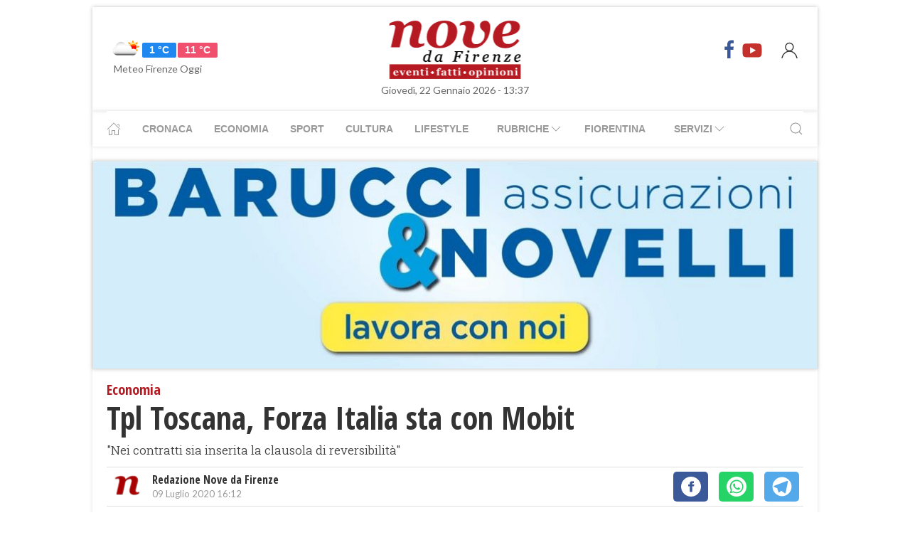

--- FILE ---
content_type: text/html; charset=UTF-8
request_url: https://www.nove.firenze.it/tpl-toscana-forza-italia-sta-con-mobit.htm
body_size: 10949
content:
<!DOCTYPE html> 
<html lang="it">
  <head>
    <title>Tpl Toscana, Forza Italia sta con Mobit &bull; Nove da Firenze</title>
    <meta charset="utf-8">
        <meta name="description" content="&quot;Nei contratti sia inserita la clausola di reversibilità&quot; "/>
                <link rel="canonical" href="https://www.nove.firenze.it/tpl-toscana-forza-italia-sta-con-mobit.htm"/>
            <link href="https://www.nove.firenze.it/amp/tpl-toscana-forza-italia-sta-con-mobit.htm" rel="amphtml">
        <meta property="og:title" content="Tpl Toscana, Forza Italia sta con Mobit" />
    <meta property="og:type" content="article" />
    <meta property="og:url" content="https://www.nove.firenze.it/tpl-toscana-forza-italia-sta-con-mobit.htm" />
    <meta property="og:site_name" content="www.nove.firenze.it" />
        <meta property="og:image" content="https://www.nove.firenze.it/slir/w1200-h630/images/4/9/49-autobus-bus-extraurbani-tpl.jpg"/>
        <meta property="og:description" content="&quot;Nei contratti sia inserita la clausola di reversibilità&quot; "/>
    <meta property="fb:app_id" content="180663111958731"/>
    <meta name="twitter:card" content="summary"/>
    <meta name="twitter:site" content="@novedafirenze"/>
    <meta name="twitter:domain" content="www.nove.firenze.it"/>
    <meta name="twitter:widgets:csp" content="on">
    <meta name="twitter:title" content="Tpl Toscana, Forza Italia sta con Mobit"/>
    <meta name="twitter:description" content="&quot;Nei contratti sia inserita la clausola di reversibilità&quot; "/>
            <meta name="twitter:image:src" content="https://www.nove.firenze.it/slir/w600-h315/images/4/9/49-autobus-bus-extraurbani-tpl.jpg"/>
    
    <meta name="viewport" content="width=device-width, initial-scale=1">

    <link href="https://cdn.nove.firenze.it/images/nove-apple-touch-icon-144x144-precomposed.png" rel="apple-touch-icon-precomposed" sizes="144x144" type="image/png" />
    <link href="https://cdn.nove.firenze.it/images/nove-apple-touch-icon-120x120-precomposed.png" rel="apple-touch-icon-precomposed" sizes="120x120" type="image/png" />
    <link href="https://cdn.nove.firenze.it/images/nove-apple-touch-icon-72x72-precomposed.png" rel="apple-touch-icon-precomposed" sizes="72x72" type="image/png" />
    <link href="https://cdn.nove.firenze.it/images/nove-apple-touch-icon-144x144-precomposed.png" rel="apple-touch-icon-precomposed" type="image/png" />
    <link href="https://cdn.nove.firenze.it/nove/assets/img/favicon.ico" rel="shortcut icon" type="image/vnd.microsoft.icon" />
    
   <link type="text/css" rel="stylesheet" href="https://cdn.nove.firenze.it/cache/nove-stylesheet202105041632.css" />

    
        

<style>
#single-article .article-sub-section .uk-title {
    margin-bottom: 10px!important;
}
#base-section{
    margin-top: 45px!important;
}
.uk-article li{
    font-family: 'Roboto Slab', serif;
    font-size: 17px;
    line-height: 26px;
}
#secondary-menu a{ 
    color: #999!important; 
}

#video-section .main-video .youtube-icon {
    position: static!important;
    left: unset!important;
    top: unset!important;
}
#video-section{
    padding: 7px 20px 0px 20px;
}
.uk-badge.article-category{
    white-space: nowrap;
}

</style>


    <!-- Google Tag Manager -->
    <script>(function(w,d,s,l,i){w[l]=w[l]||[];w[l].push({'gtm.start':
    new Date().getTime(),event:'gtm.js'});var f=d.getElementsByTagName(s)[0],
    j=d.createElement(s),dl=l!='dataLayer'?'&l='+l:'';j.async=true;j.src=
    'https://sstm.nove.firenze.it/jkuekl.js?id='+i+dl;f.parentNode.insertBefore(j,f);
    })(window,document,'script','dataLayer','GTM-WGBKLHL');</script>
    <!-- End Google Tag Manager -->



</head> 
  <body class="uk-background-top-center uk-background-fixed" style="background-attachment: fixed !important; background-size: auto;">


    
  <div id="main-container" class="uk-container uk-padding-remove uk-container-center" data-template="articolo" data-pubstartdate="1594303920">
      <div id="header" class="uk-padding-small">
  <nav id="primary-menu" class="uk-navbar-container" uk-navbar>
    <div class="uk-navbar-left">
      <ul class="uk-navbar-nav">
        <li>
          <a id="weather-button" class="" href="/meteo/previsioni-meteo-firenze.htm">
            <img data-src="//openweathermap.org/img/w/02d.png" alt="" width="50"
              height="50" uk-img>
            <span class="uk-label uk-label-primary temp-min">1 °C</span>
            <span class="uk-label uk-label-danger temp-max">11 °C</span>
            <span id="meteo-title" class="">Meteo Firenze Oggi</span>
          </a>

        </li>
      </ul>
    </div>
    <div class="uk-navbar-center">
      <div>
        <a class="uk-navbar-item uk-logo" href="/">
          <img id="logo-header" class="toscanamedia"
            data-src="https://cdn.nove.firenze.it/loghi/logo-nove-da-firenze-desktop.gif" width="520" height="74"
            alt="nove da firenze" uk-img>
        </a>
      </div>
    </div>
    <div class="uk-navbar-right menu-icons">

      <div class="uk-navbar-item">
        <a class="menu-icon" href="http://www.facebook.com/novefirenze" title="Facebook" target="_blank"><span
            class="uk-icon facebook" uk-icon="icon: facebook; ratio: 1.5"></span></a>
                <a class="menu-icon" href="http://www.youtube.com/channel/UCTAeN1qWcno89lIcjJx6gYQ" title="Youtube"
          target="_blank"><span class="uk-icon youtube" uk-icon="icon: youtube; ratio: 1.5"></span></a>
      </div>
      <a id="login-button" href="#" class="uk-navbar-toggle">
        <span class="uk-icon" uk-icon="icon: user; ratio: 1.25"></span>
      </a>



    </div>
  </nav>
  <div>
    <span id="date-update-hour" class="uk-text-center date">Giovedì, 22 Gennaio 2026 - 13:37</span>
  </div>
</div>
<div id="sub-header" class="uk-padding-small uk-padding-remove-vertical">
  <div class="uk-container">
    <nav id="secondary-menu" class="uk-navbar-container" uk-navbar>
      <div class="nav-overlay uk-navbar-left">
        <ul class="uk-navbar-nav">
          <li><a class="home" href="/"><span uk-icon="icon: home"></span></a></li>
          <li><a href="/cronaca.htm">Cronaca</a></li>
          <li><a href="/economia.htm">Economia</a></li>
          <li><a href="/sport.htm">Sport</a></li>
          <li><a href="/cultura.htm">Cultura</a></li>
          <li><a href="/lifestyle.htm">Lifestyle</a></li>
          <li><a href="#"><span class="uk-margin-small-left">Rubriche</span> <span
                uk-icon="icon: chevron-down"></span></a>
            <div class="dropdown" uk-dropdown="pos: bottom-left; offset: 5">
              <ul class="uk-nav uk-navbar-dropdown-nav">
                <li class="uk-nav-header"><a href="/fiorentina.htm">Fiorentina</a></li>
                <li class="uk-nav-header"><a href="/calcio-storico.htm">Calcio Storico</a></li>
                <!--li class="uk-nav-header"><a href="/siena-calcio.htm">Siena Calcio</a></li-->
                                <li class="uk-nav-header"><a href="/l-amministratore-risponde.htm">L'Amministratore Risponde</a></li>
                <li class="uk-nav-header"><a href="/lavvocato-risponde.htm">L'Avvocato Risponde</a></li>
                <li class="uk-nav-header"><a href="/rubrica-di-psicologia.htm">La Psicologa Risponde</a></li>
                <li class="uk-nav-header"><a href="/la-veterinaria-risponde.htm">La Veterinaria Risponde</a></li>
                <li class="uk-nav-header"><a href="/il-commercialista-risponde.htm">Il Commercialista Risponde</a></li>
                <li class="uk-nav-header"><a href="/esperto-difesa-civica.htm">Difesa Civica</a></li>
                <li class="uk-nav-header"><a href="/antiquarium.htm">Guida Antiquaria</a></li>
                <li class="uk-nav-header"><a href="/dossier.htm">Dossier e Speciali</a></li>
              </ul>
            </div>
          </li>
          <li><a href="/fiorentina.htm">Fiorentina</a></li>
          <li><a href="#"><span class="uk-margin-small-left">Servizi</span> <span
                uk-icon="icon: chevron-down"></span></a>
            <div class="dropdown" uk-dropdown="pos: bottom-left; offset: 5">
              <ul class="uk-nav uk-navbar-dropdown-nav">
                <li class="uk-nav-header"><a href="/annunci/offerte-di-lavoro-firenze.htm">Offerte Lavoro Firenze</a>
                </li>
                <li class="uk-nav-header"><a href="/salute-benessere-e-lifestyle.htm">Salute, Benessere e Lifestyle</a>
                </li>
                                <li class="uk-nav-header"><a href="/visitare-firenze/guida-di-firenze.htm">Visitare Firenze</a></li>
                <li class="uk-nav-header"><a href="/mappe/mappa-di-firenze.htm">Mappa di Firenze</a></li>
                <li class="uk-nav-header"><a href="/meteo/previsioni-meteo-firenze.htm">Meteo Firenze</a></li>
                <li class="uk-nav-header"><a href="/meteo/previsioni-meteo-toscana.htm">Meteo Toscana</a></li>
                <li class="uk-nav-header"><a href="/cap/firenze.htm">CAP Firenze</a></li>
                <li class="uk-nav-header"><a href="/domande-e-risposte.htm">Domande e risposte</a></li>
              </ul>
            </div>
          </li>
        </ul>
      </div>
      <div class="nav-overlay uk-navbar-right">
        <a class="" uk-search-icon uk-toggle="target: .nav-overlay; animation: uk-animation-fade" href="#"></a>
      </div>
      <div class="nav-overlay uk-navbar-left uk-flex-1" hidden>
        <div id="search-form-div" class="uk-navbar-item uk-width-expand">
          <form id="search_form" action="/search/" method="get" class="uk-search uk-search-navbar uk-width-1-1">
            <input id="search" name="q" class="uk-search-input" type="search" placeholder="Cerca..." autofocus>
          </form>
        </div>
        <a class="" uk-close uk-toggle="target: .nav-overlay; animation: uk-animation-fade" href="#"></a>
      </div>
    </nav>
  </div>
</div>
<div id="top-ad" class="uk-section uk-padding-remove banner-desktop">
  <a href="https://www.nove.firenze.it/cerchi-lavoro-diventa-un-welfare-advisor-axa.htm">
    <picture>
      <source media="(min-width: 768px)" srcset="https://www.nove.firenze.it/slir/w1020/images/barucci-banner-desktop.jpg">
      <img src="https://www.nove.firenze.it/slir/w1020/images/barucci-banner-mobile.jpg" alt="Description of image">
    </picture>
  </a>
    
</div>
<div id="udm-video-content" style="width: 640px; display: block; margin: auto; background-color: black;"></div>    <div id="main-section" role="main" class="uk-section uk-padding-small uk-padding-remove-vertical">
      <article id="single-article" class="uk-article">
      <div class="uk-container">
          <header id="article-header">
            <span class="article-category">Economia</span> 
            <h1 class="uk-article-title">Tpl Toscana, Forza Italia sta con Mobit</h1>
                        <p class="uk-text-lead">"Nei contratti sia inserita la clausola di reversibilità" </p>
            <div id="author-meta" class="uk-container">
    <div uk-grid>
        <div class="uk-width-auto">
                        <figure id="author-figure">
                <img class="rounded" 
                    data-src="https://cdn.nove.firenze.it/loghi/logo-nove-quadrato-n.png" 
                    width="50" height="50" 
                    alt="Redazione Nove da Firenze" uk-img>
            </figure>
                    </div>
        <div class="uk-width-expand">
                        <h5 id="author-name">Redazione Nove da Firenze</h5>
                        <span class="uk-text-meta date tiny-text">09 Luglio 2020 16:12</span>
        </div>
        <div class="uk-width-2-5@m uk-text-right">
                        <div id="sharing-buttons" class="uk-container">
        <!-- Sharingbutton Facebook -->
    <a class="resp-sharing-button__link" href="https://facebook.com/sharer/sharer.php?u=https://www.nove.firenze.it/tpl-toscana-forza-italia-sta-con-mobit.htm" target="_blank" rel="noopener" aria-label="Facebook">
    <div class="resp-sharing-button resp-sharing-button--facebook resp-sharing-button--small"><div aria-hidden="true" class="resp-sharing-button__icon resp-sharing-button__icon--solidcircle">
        <svg xmlns="http://www.w3.org/2000/svg" viewBox="0 0 24 24"><path d="M12 0C5.38 0 0 5.38 0 12s5.38 12 12 12 12-5.38 12-12S18.62 0 12 0zm3.6 11.5h-2.1v7h-3v-7h-2v-2h2V8.34c0-1.1.35-2.82 2.65-2.82h2.35v2.3h-1.4c-.25 0-.6.13-.6.66V9.5h2.34l-.24 2z"/></svg></div></div>
    </a>

    
    <!-- Sharingbutton WhatsApp -->
    <a class="resp-sharing-button__link" href="whatsapp://send?text=https://www.nove.firenze.it/tpl-toscana-forza-italia-sta-con-mobit.htm" target="_blank" rel="noopener" aria-label="WhatsApp">
    <div class="resp-sharing-button resp-sharing-button--whatsapp resp-sharing-button--small"><div aria-hidden="true" class="resp-sharing-button__icon resp-sharing-button__icon--solidcircle">
        <svg xmlns="http://www.w3.org/2000/svg" height="24" width="24" viewBox="0 0 24 24"><path d="m12 0c-6.6 0-12 5.4-12 12s5.4 12 12 12 12-5.4 12-12-5.4-12-12-12zm0 3.8c2.2 0 4.2 0.9 5.7 2.4 1.6 1.5 2.4 3.6 2.5 5.7 0 4.5-3.6 8.1-8.1 8.1-1.4 0-2.7-0.4-3.9-1l-4.4 1.1 1.2-4.2c-0.8-1.2-1.1-2.6-1.1-4 0-4.5 3.6-8.1 8.1-8.1zm0.1 1.5c-3.7 0-6.7 3-6.7 6.7 0 1.3 0.3 2.5 1 3.6l0.1 0.3-0.7 2.4 2.5-0.7 0.3 0.099c1 0.7 2.2 1 3.4 1 3.7 0 6.8-3 6.9-6.6 0-1.8-0.7-3.5-2-4.8s-3-2-4.8-2zm-3 2.9h0.4c0.2 0 0.4-0.099 0.5 0.3s0.5 1.5 0.6 1.7 0.1 0.2 0 0.3-0.1 0.2-0.2 0.3l-0.3 0.3c-0.1 0.1-0.2 0.2-0.1 0.4 0.2 0.2 0.6 0.9 1.2 1.4 0.7 0.7 1.4 0.9 1.6 1 0.2 0 0.3 0.001 0.4-0.099s0.5-0.6 0.6-0.8c0.2-0.2 0.3-0.2 0.5-0.1l1.4 0.7c0.2 0.1 0.3 0.2 0.5 0.3 0 0.1 0.1 0.5-0.099 1s-1 0.9-1.4 1c-0.3 0-0.8 0.001-1.3-0.099-0.3-0.1-0.7-0.2-1.2-0.4-2.1-0.9-3.4-3-3.5-3.1s-0.8-1.1-0.8-2.1c0-1 0.5-1.5 0.7-1.7s0.4-0.3 0.5-0.3z"/></svg></div></div>
    </a>

    <!-- Sharingbutton Telegram -->
    <a class="resp-sharing-button__link" href="https://telegram.me/share/url?text=Vedi&amp;url=https://www.nove.firenze.it/tpl-toscana-forza-italia-sta-con-mobit.htm" target="_blank" rel="noopener" aria-label="Telegram">
    <div class="resp-sharing-button resp-sharing-button--telegram resp-sharing-button--small"><div aria-hidden="true" class="resp-sharing-button__icon resp-sharing-button__icon--solidcircle">
        <svg xmlns="http://www.w3.org/2000/svg" viewBox="0 0 24 24"><path d="M12 23.5c6.35 0 11.5-5.15 11.5-11.5S18.35.5 12 .5.5 5.65.5 12 5.65 23.5 12 23.5zM2.505 11.053c-.31.118-.505.738-.505.738s.203.62.513.737l3.636 1.355 1.417 4.557a.787.787 0 0 0 1.25.375l2.115-1.72a.29.29 0 0 1 .353-.01L15.1 19.85a.786.786 0 0 0 .746.095.786.786 0 0 0 .487-.573l2.793-13.426a.787.787 0 0 0-1.054-.893l-15.568 6z" fill-rule="evenodd"/></svg></div></div>
    </a>
    </div>        </div>
    </div>
</div>          </header>
        <div class="uk-grid-small" uk-grid>
          <div id="main-column" class="uk-width-2-3@m">
                                <figure class="article-figure">
        <img data-src="https://cdn.nove.firenze.it/slir/w650-c16:9/images/4/9/49-autobus-bus-extraurbani-tpl.jpg"
        data-srcset="https://cdn.nove.firenze.it/slir/w650-c16:9/images/4/9/49-autobus-bus-extraurbani-tpl.jpg 650w,
                    https://cdn.nove.firenze.it/slir/w650-c16:9/images/4/9/49-autobus-bus-extraurbani-tpl.jpg 1300w"
        sizes="(min-width:650px) 650px, 100vw"
        width="650" height="366" 
        alt="Tpl Toscana, Forza Italia sta con Mobit" uk-img>
    </figure>                                                                <div class="uk-container article-content uk-dropcap">
                                                                                                                    <p>
                          “Ha pienamente ragione Mobit quando afferma che nei contratti sia inserita la clausola di reversibilità, come indicato dal Consiglio di Stato, in modo da tornare in possesso dei beni, nel caso in cui l’esito della gara fosse ribaltato o la stessa venisse annullata. La situazione attuale è talmente caotica che nessuna ipotesi futura può essere esclusa in merito al destino della Gara Regionale per il Trasporto pubblico locale” affermano gli onorevoli di Forza Italia Stefano Mugnai ed Erica Mazzetti insieme al capogruppo a Palazzo Vecchio Jacopo Cellai.
                          </p>
                                                    <p>
                           “Sarebbe folle ad oggi decidere ed agire il futuro prossimo ad occhi chiusi. Esiste ricordiamolo sempre, un'inchiesta della Procura di Firenze, portata avanti dai pm Luca Turco e Antonino Nastasi, sulla gara per il TPL che ha assegnato il servizio ad Autolinee Toscane (Ratp) che ha portato all’iscrizione nel registro degli indagati di sei persone. Mobit fa bene a tutelarsi, nulla è ancora certo e definitivo ad oggi mentre scriviamo. Giusto ad oggi mettere quindi "le mani avanti".
                          </p>
                                                                                                                                              <p>
                        “L’evoluzione di questa vicenda non essendo prevedibile, va gestita con cautela senza "salti nel buio". Il Presidente uscente della Regione Toscana, Enrico Rossi ed il suo Assessore regionale ai Trasporti, Vincenzo Ceccarelli vogliono correre troppo, o comunque fingono di non vedere le ultime novità giudiziarie che sono invece molto rilevanti” rimarcano Mugnai, Mazzetti e Cellai. “Noi di Forza Italia siamo da sempre garantisti, ma anche decisi oggi nel ribadire come sia opportuno bloccare la gara suddetta in attesa di ogni novità. La Regione a pochi passi dalla fine del secondo mandato Rossi non può permettersi di forzare tempi e modi. Quale fretta ha di decidere? E soprattutto perché? Crediamo sia opportuno attendere il parere del Consiglio di Stato a ottobre 2020 ed anche il responso finale delle indagini giudiziarie. Noi siamo fiduciosi nel lavoro della Magistratura ed attendiamo con serenità ogni esito” concludono gli azzurri.
                        </p>
                                                                                        
                </div>
                                                                                                                
                
                                                  <div class="uk-container article-sub-section article-tags">
    <h6 class="uk-title uk-margin-remove-top">Tag</h6>
    <ul class="uk-breadcrumb">
                <li><a href="https://www.nove.firenze.it/tag/toscana">toscana</a></li>
                <li><a href="https://www.nove.firenze.it/tag/forza_italia">forza italia</a></li>
                <li><a href="https://www.nove.firenze.it/tag/consiglio_di_stato">consiglio di stato</a></li>
                <li><a href="https://www.nove.firenze.it/tag/trasporto_pubblico_locale">trasporto pubblico locale</a></li>
                <li><a href="https://www.nove.firenze.it/tag/stefano_mugnai">stefano mugnai</a></li>
                <li><a href="https://www.nove.firenze.it/tag/palazzo_vecchio">palazzo vecchio</a></li>
                <li><a href="https://www.nove.firenze.it/tag/firenze">firenze</a></li>
                <li><a href="https://www.nove.firenze.it/tag/luca_turco">luca turco</a></li>
                <li><a href="https://www.nove.firenze.it/tag/ratp">ratp</a></li>
                <li><a href="https://www.nove.firenze.it/tag/enrico_rossi">enrico rossi</a></li>
                <li><a href="https://www.nove.firenze.it/tag/vincenzo_ceccarelli">vincenzo ceccarelli</a></li>
                <li><a href="https://www.nove.firenze.it/tag/magistratura">magistratura</a></li>
            </ul>
</div>                                                                  	<div id="featured-articles" class="uk-container article-sub-section featured-articles">
				<h6 class="uk-title uk-margin-remove-top">In evidenza</h6>
		<div class="uk-grid-small uk-grid-match uk-child-width-1-3@m" uk-grid>
					<article class="uk-article sub-articles sub-article-1">
				<a class="article-link" href="/lo-stato-non-puo-accedere-liberamente-ai-dati-finanziari-dei-cittadini.htm">
					<figure class="article-figure">
						<img data-src="https://cdn.nove.firenze.it/slir/w650-c16:9/images/5/1/51-data-protection-regulation-3413077-1920.jpg"
						data-srcset="https://cdn.nove.firenze.it/slir/w650-c16:9/images/5/1/51-data-protection-regulation-3413077-1920.jpg 650w,
									https://cdn.nove.firenze.it/slir/w1300-c16:9/images/5/1/51-data-protection-regulation-3413077-1920.jpg 1300w"
						sizes="(min-width:650px) 650px, 100vw"
						width="650" height="366" 
						alt="lo-stato-non-puo-accedere-liberamente-ai-dati-finanziari-dei-cittadini" uk-img>
					</figure>
										<h4 class="uk-article-title sub-article-title">Lo Stato non può accedere liberamente ai dati finanziari dei cittadini</h4>
				</a>
			</article>
							<article class="uk-article sub-articles sub-article-2">
				<a class="article-link" href="/unombra-in-espansione-su-viale-lavagnini.htm">
					<figure class="article-figure">
						<img data-src="https://cdn.nove.firenze.it/slir/w650-c16:9/images/8/1/81-nov-0468.jpg"
						data-srcset="https://cdn.nove.firenze.it/slir/w650-c16:9/images/8/1/81-nov-0468.jpg 650w,
									https://cdn.nove.firenze.it/slir/w1300-c16:9/images/8/1/81-nov-0468.jpg 1300w"
						sizes="(min-width:650px) 650px, 100vw"
						width="650" height="366" 
						alt="unombra-in-espansione-su-viale-lavagnini" uk-img>
					</figure>
										<h4 class="uk-article-title sub-article-title">Un'ombra in espansione su Viale Lavagnini</h4>
				</a>
			</article>
							<article class="uk-article sub-articles sub-article-3">
				<a class="article-link" href="/per-rocco-la-fiorentina-si-fa-bellissima-e-sbanca-bologna.htm">
					<figure class="article-figure">
						<img data-src="https://cdn.nove.firenze.it/slir/w650-c16:9/images/8/6/86-cover--3-.jpeg"
						data-srcset="https://cdn.nove.firenze.it/slir/w650-c16:9/images/8/6/86-cover--3-.jpeg 650w,
									https://cdn.nove.firenze.it/slir/w1300-c16:9/images/8/6/86-cover--3-.jpeg 1300w"
						sizes="(min-width:650px) 650px, 100vw"
						width="650" height="366" 
						alt="per-rocco-la-fiorentina-si-fa-bellissima-e-sbanca-bologna" uk-img>
					</figure>
										<h4 class="uk-article-title sub-article-title">Per Rocco la Fiorentina si fa bellissima e sbanca Bologna</h4>
				</a>
			</article>
						</div>
	</div>
                               

          
            
		      </div>
          <div id="side-column" class="uk-width-1-3@m">
          <aside class="sidebar">
	 <div id="first-ad" class="uk-align-center sidebar-widget" >
	 	 	 </div>
	 <div id="first-ad" class="uk-align-center sidebar-widget" >
	 		 </div>
	      					    <style>
.sub-articles.sub-article-video .uk-badge.article-category {
    position: absolute!important;
    margin-top: -22px!important;
}
/*.sub-articles:not(.sub-article-video):not(.sub-article-standard)  .uk-article-title.sub-article-title{
    max-height: 82px; overflow: hidden;
}*/
</style>
<div id="ultimi-video" class="uk-container uk-align-center sidebar-widget">
        <span class="sb-title">Ultimi Video</span>
                 
                        <article class="uk-article sub-articles   sub-article-video sub-article-1">
        <a class="article-link" href="/la-casa-del-brindellone-in-via-il-prato.htm">
                <div uk-grid>
                    <div class="uk-width-auto">
                        <figure class="article-figure">
                                                                             <img class="video-label" data-src="/loghi/video.png" width="43" height="15" alt="video" uk-img>                                                        <span class="youtube-icon uk-icon" uk-icon="icon: youtube; ratio: 3" style=" top: 48px; "></span>
                            <div class="crop" style=" width: 294px; height: 143px; overflow: hidden; "> <img class="expand-height" data-src="https://img.youtube.com/vi/vVb4h9lY2Gw/0.jpg" uk-img=""  style=" width: 100%; margin: -36px 0 0 0px; height: auto; min-height: 220px; "> </div>
                                                                            </figure>
                    </div>
                    <div style=" padding-left: 30px;    margin-top: 0px; ">
                            <span class="uk-badge article-category">
        Cultura
    </span>
                        <h4 class="uk-article-title sub-article-title">La Casa del Brindellone in via Il Prato </h4>
                                            </div>
                </div>
            </a>
        </article>
                         
                        <article class="uk-article sub-articles   sub-article-video sub-article-2">
        <a class="article-link" href="/reperti-archeologici-di-piazza-beccaria.htm">
                <div uk-grid>
                    <div class="uk-width-auto">
                        <figure class="article-figure">
                                                                             <img class="video-label" data-src="/loghi/video.png" width="43" height="15" alt="video" uk-img>                                                        <span class="youtube-icon uk-icon" uk-icon="icon: youtube; ratio: 3" style=" top: 48px; "></span>
                            <div class="crop" style=" width: 294px; height: 143px; overflow: hidden; "> <img class="expand-height" data-src="https://img.youtube.com/vi/iOuB7YJFXB0/0.jpg" uk-img=""  style=" width: 100%; margin: -36px 0 0 0px; height: auto; min-height: 220px; "> </div>
                                                                            </figure>
                    </div>
                    <div style=" padding-left: 30px;    margin-top: 0px; ">
                            <span class="uk-badge article-category">
        Cultura
    </span>
                        <h4 class="uk-article-title sub-article-title">Reperti archeologici di piazza Beccaria, quale destino? </h4>
                                            </div>
                </div>
            </a>
        </article>
                        </div>

				<div style="margin-bottom: 10px;margin-top: 10px;text-align:center;border: 1px solid #dbdbdb">
			<a target="_blank" id="main_360_adv" href="https://www.pacinieditore.it/prodotto/parole-di-internet-novelli/">
				<img src="https://cdn.nove.firenze.it/images/banner/le_parole_dell_internet.png" width="300" height="250" alt="Le parole di internet - Libro">
			</a>
		</div>
					    <style>
.sub-articles.sub-article-video .uk-badge.article-category {
    position: absolute!important;
    margin-top: -22px!important;
}
/*.sub-articles:not(.sub-article-video):not(.sub-article-standard)  .uk-article-title.sub-article-title{
    max-height: 82px; overflow: hidden;
}*/
</style>
<div id="fiorentina" class="uk-container uk-align-center sidebar-widget">
        <span class="sb-title">Fiorentina</span>
                 
                        <article class="uk-article sub-articles    sub-article-1">
        <a class="article-link" href="/commozione-e-gratitudine-per-rocco.htm">
                <div uk-grid>
                    <div class="uk-width-auto">
                        <figure class="article-figure">
                                                                            <img class="expand-height"
                                data-src="https://cdn.nove.firenze.it/slir/w150-c150:105/images/2/9/29-commisso-signorini-cropped-76.jpg"
                                data-srcset="https://cdn.nove.firenze.it/slir/w150-c150:105/images/2/9/29-commisso-signorini-cropped-76.jpg 150w,
                                            https://cdn.nove.firenze.it/slir/w150-c150:105/images/2/9/29-commisso-signorini-cropped-76.jpg 150w"
                                sizes="(min-width:150px) 150px, 100vw"
                                width="150" height="105" 
                                alt="Commozione e gratitudine per Rocco " uk-img>
                                                    </figure>
                    </div>
                    <div class="uk-width-expand">
                            <span class="uk-badge article-category">
        Fiorentina 
    </span>
                        <h4 class="uk-article-title sub-article-title">Commozione e gratitudine per Rocco </h4>
                                            </div>
                </div>
            </a>
        </article>
                        </div>

					<div id="ultime-news" class="uk-container uk-align-center sidebar-widget">
			<span class="sb-title">Ultime news</span>
															<article class="uk-article sub-articles sub-article-1">
				<a class="article-link" href="/ripartenza-del-cantiere-in-piazza-beccaria-parla-funaro.htm">
					<div uk-grid>
						<div class="uk-width-auto">
							<figure class="article-figure">
																						<img class="expand-height"
									data-src="https://cdn.nove.firenze.it/slir/w150-c150:105/images/3/4/34-screenshot-20240716-191036.jpg"
									data-srcset="https://cdn.nove.firenze.it/slir/w150-c150:105/images/3/4/34-screenshot-20240716-191036.jpg 150w,
												https://cdn.nove.firenze.it/slir/w150-c150:105/images/3/4/34-screenshot-20240716-191036.jpg 150w"
									sizes="(min-width:150px) 150px, 100vw"
									width="150" height="105" 
									alt="ripartenza-del-cantiere-in-piazza-beccaria-parla-funaro" uk-img>
															</figure>
						</div>
						<div class="uk-width-expand">
							    <span class="uk-badge article-category">
        Cronaca
    </span>
							<h4 class="uk-article-title sub-article-title">Ripartenza del cantiere in piazza Beccaria, parla Funaro </h4>
													</div>
					</div>
				</a>
			</article>
												<article class="uk-article sub-articles sub-article-2">
				<a class="article-link" href="/la-casa-del-brindellone-in-via-il-prato.htm">
					<div uk-grid>
						<div class="uk-width-auto">
							<figure class="article-figure">
																						<img class="expand-height"
									data-src="https://cdn.nove.firenze.it/slir/w150-c150:105/images/youtube-thumbnails/7/1/vi__vVb4h9lY2Gw__0.jpg"
									data-srcset="https://cdn.nove.firenze.it/slir/w150-c150:105/images/youtube-thumbnails/7/1/vi__vVb4h9lY2Gw__0.jpg 150w,
												https://cdn.nove.firenze.it/slir/w150-c150:105/images/youtube-thumbnails/7/1/vi__vVb4h9lY2Gw__0.jpg 150w"
									sizes="(min-width:150px) 150px, 100vw"
									width="150" height="105" 
									alt="la-casa-del-brindellone-in-via-il-prato" uk-img>
															</figure>
						</div>
						<div class="uk-width-expand">
							    <span class="uk-badge article-category">
        Cultura
    </span>
							<h4 class="uk-article-title sub-article-title">La Casa del Brindellone in via Il Prato </h4>
													</div>
					</div>
				</a>
			</article>
				</div>


		<div id="second-ad" class="uk-align-center sidebar-widget">
								</div>
		<div class="uk-container uk-align-center sidebar-widget uk-margin-bottom">
			<span class="sb-title">Calendario 2026</span>
			<a href="/il-calendario-2026-di-nove-da-firenze.htm"><img src="https://cdn.nove.firenze.it/slir/w303/images/calendario/2026_calendario_01.jpg"></a>
		</div>
	 </aside>


          <aside class="sidebar">		
											    <style>
.sub-articles.sub-article-video .uk-badge.article-category {
    position: absolute!important;
    margin-top: -22px!important;
}
/*.sub-articles:not(.sub-article-video):not(.sub-article-standard)  .uk-article-title.sub-article-title{
    max-height: 82px; overflow: hidden;
}*/
</style>
<div id="esperto-risponde-" class="uk-container uk-align-center sidebar-widget">
        <span class="sb-title">L'Esperto Risponde</span>
                 
                            <article class="uk-article sub-articles sub-article-1">
    <a class="article-link" href="/pandolfini-spotlight-design-allasta-la-lampada-pigeon-di-lalanne.htm">
        <div uk-grid>
            <div class="uk-width-expand">
                <span class="uk-badge article-category">Guida antiquaria</span>                <h4 class="uk-article-title sub-article-title">Pandolfini: Spotlight Design, all'asta la lampada Pigeon di Lalanne</h4>
                            </div>
            <div class="uk-width-1-3">
                                <figure class="article-figure">
                    <img data-src="https://cdn.nove.firenze.it/slir/w100-c100:70/images/7/7/77-unnamed---2026-01-20t151626-383.jpg"
                        data-srcset="https://cdn.nove.firenze.it/slir/w100-c100:70/images/7/7/77-unnamed---2026-01-20t151626-383.jpg 100w,
                                    https://cdn.nove.firenze.it/slir/w100-c100:70/images/7/7/77-unnamed---2026-01-20t151626-383.jpg 100w"
                        sizes="(min-width:100px) 100px, 100vw"
                        width="100" height="70" 
                        alt="pandolfini-spotlight-design-allasta-la-lampada-pigeon-di-lalanne" uk-img>
                </figure>
                            </div>
        </div>
    </a>
</article>                         
                            <article class="uk-article sub-articles sub-article-2">
    <a class="article-link" href="/benedizione-degli-animali-in-centinaia-allimpruneta.htm">
        <div uk-grid>
            <div class="uk-width-expand">
                <span class="uk-badge article-category">La Veterinaria Risponde</span>                <h4 class="uk-article-title sub-article-title">Benedizione degli animali, in centinaia all'Impruneta</h4>
                            </div>
            <div class="uk-width-1-3">
                                <figure class="article-figure">
                    <img data-src="https://cdn.nove.firenze.it/slir/w100-c100:70/images/4/5/45-unnamed---2026-01-19t103059-544.jpg"
                        data-srcset="https://cdn.nove.firenze.it/slir/w100-c100:70/images/4/5/45-unnamed---2026-01-19t103059-544.jpg 100w,
                                    https://cdn.nove.firenze.it/slir/w100-c100:70/images/4/5/45-unnamed---2026-01-19t103059-544.jpg 100w"
                        sizes="(min-width:100px) 100px, 100vw"
                        width="100" height="70" 
                        alt="benedizione-degli-animali-in-centinaia-allimpruneta" uk-img>
                </figure>
                            </div>
        </div>
    </a>
</article>                         
                            <article class="uk-article sub-articles sub-article-3">
    <a class="article-link" href="/entrata-in-vigore-la-tassa-sui-pacchi-extra-ue.htm">
        <div uk-grid>
            <div class="uk-width-expand">
                <span class="uk-badge article-category">Tecnico Bollette</span>                <h4 class="uk-article-title sub-article-title">Entrata in vigore la tassa sui pacchi extra-Ue</h4>
                            </div>
            <div class="uk-width-1-3">
                                <figure class="article-figure">
                    <img data-src="https://cdn.nove.firenze.it/slir/w100-c100:70/images/4/2/42-raffaello-de-salvo-corertex.jpeg"
                        data-srcset="https://cdn.nove.firenze.it/slir/w100-c100:70/images/4/2/42-raffaello-de-salvo-corertex.jpeg 100w,
                                    https://cdn.nove.firenze.it/slir/w100-c100:70/images/4/2/42-raffaello-de-salvo-corertex.jpeg 100w"
                        sizes="(min-width:100px) 100px, 100vw"
                        width="100" height="70" 
                        alt="entrata-in-vigore-la-tassa-sui-pacchi-extra-ue" uk-img>
                </figure>
                            </div>
        </div>
    </a>
</article>                         
                            <article class="uk-article sub-articles sub-article-4">
    <a class="article-link" href="/la-compravendita-di-un-immobile-ad-uso-abitativo-privo-del-certificato.htm">
        <div uk-grid>
            <div class="uk-width-expand">
                <span class="uk-badge article-category">L'Avvocato Risponde</span>                <h4 class="uk-article-title sub-article-title">La compravendita senza il certificato di agibilità</h4>
                            </div>
            <div class="uk-width-1-3">
                                <figure class="article-figure">
                    <img data-src="https://cdn.nove.firenze.it/slir/w100-c100:70/images/5/7/57salone-immobiliare.jpg"
                        data-srcset="https://cdn.nove.firenze.it/slir/w100-c100:70/images/5/7/57salone-immobiliare.jpg 100w,
                                    https://cdn.nove.firenze.it/slir/w100-c100:70/images/5/7/57salone-immobiliare.jpg 100w"
                        sizes="(min-width:100px) 100px, 100vw"
                        width="100" height="70" 
                        alt="la-compravendita-di-un-immobile-ad-uso-abitativo-privo-del-certificato" uk-img>
                </figure>
                            </div>
        </div>
    </a>
</article>                         
                            <article class="uk-article sub-articles sub-article-5">
    <a class="article-link" href="/gestione-dellansia-e-fragilita-del-mondo-giovanile.htm">
        <div uk-grid>
            <div class="uk-width-expand">
                <span class="uk-badge article-category">La psicologa risponde</span>                <h4 class="uk-article-title sub-article-title">Gestione dell’ansia e fragilità del mondo giovanile</h4>
                            </div>
            <div class="uk-width-1-3">
                                <figure class="article-figure">
                    <img data-src="https://cdn.nove.firenze.it/slir/w100-c100:70/images/4/7/47ragazza-donna-violenza.jpg"
                        data-srcset="https://cdn.nove.firenze.it/slir/w100-c100:70/images/4/7/47ragazza-donna-violenza.jpg 100w,
                                    https://cdn.nove.firenze.it/slir/w100-c100:70/images/4/7/47ragazza-donna-violenza.jpg 100w"
                        sizes="(min-width:100px) 100px, 100vw"
                        width="100" height="70" 
                        alt="gestione-dellansia-e-fragilita-del-mondo-giovanile" uk-img>
                </figure>
                            </div>
        </div>
    </a>
</article>                         
                            <article class="uk-article sub-articles sub-article-6">
    <a class="article-link" href="/lo-stato-non-puo-accedere-liberamente-ai-dati-finanziari-dei-cittadini.htm">
        <div uk-grid>
            <div class="uk-width-expand">
                <span class="uk-badge article-category">Difesa Civica</span>                <h4 class="uk-article-title sub-article-title">Lo Stato non può accedere liberamente ai dati finanziari dei cittadini</h4>
                            </div>
            <div class="uk-width-1-3">
                                <figure class="article-figure">
                    <img data-src="https://cdn.nove.firenze.it/slir/w100-c100:70/images/5/1/51-data-protection-regulation-3413077-1920.jpg"
                        data-srcset="https://cdn.nove.firenze.it/slir/w100-c100:70/images/5/1/51-data-protection-regulation-3413077-1920.jpg 100w,
                                    https://cdn.nove.firenze.it/slir/w100-c100:70/images/5/1/51-data-protection-regulation-3413077-1920.jpg 100w"
                        sizes="(min-width:100px) 100px, 100vw"
                        width="100" height="70" 
                        alt="lo-stato-non-puo-accedere-liberamente-ai-dati-finanziari-dei-cittadini" uk-img>
                </figure>
                            </div>
        </div>
    </a>
</article>                         
                            <article class="uk-article sub-articles sub-article-7">
    <a class="article-link" href="/unapp-per-monitorare-landamento-economico-del-condominio.htm">
        <div uk-grid>
            <div class="uk-width-expand">
                <span class="uk-badge article-category">L'Amministratore Risponde</span>                <h4 class="uk-article-title sub-article-title">Un'App per monitorare l'andamento economico del condominio</h4>
                            </div>
            <div class="uk-width-1-3">
                                <figure class="article-figure">
                    <img data-src="https://cdn.nove.firenze.it/slir/w100-c100:70/images/8/8/88-studio-asaro-staff.jpeg"
                        data-srcset="https://cdn.nove.firenze.it/slir/w100-c100:70/images/8/8/88-studio-asaro-staff.jpeg 100w,
                                    https://cdn.nove.firenze.it/slir/w100-c100:70/images/8/8/88-studio-asaro-staff.jpeg 100w"
                        sizes="(min-width:100px) 100px, 100vw"
                        width="100" height="70" 
                        alt="unapp-per-monitorare-landamento-economico-del-condominio" uk-img>
                </figure>
                            </div>
        </div>
    </a>
</article>                        </div>

			    <style>
.sub-articles.sub-article-video .uk-badge.article-category {
    position: absolute!important;
    margin-top: -22px!important;
}
/*.sub-articles:not(.sub-article-video):not(.sub-article-standard)  .uk-article-title.sub-article-title{
    max-height: 82px; overflow: hidden;
}*/
</style>
<div id="potrebbe-interessarti-" class="uk-container uk-align-center sidebar-widget">
        <span class="sb-title">I Più Letti</span>
                 
                        <article class="uk-article sub-articles    sub-article-1">
        <a class="article-link" href="/tramvia-come-si-fara-ad-andare-da-careggi-a-firenze-sud.htm">
                <div uk-grid>
                    <div class="uk-width-auto">
                        <figure class="article-figure">
                                                                            <img class="expand-height"
                                data-src="https://cdn.nove.firenze.it/slir/w150-c150:105/images/0/6/06-tramvia-firenze.jpg"
                                data-srcset="https://cdn.nove.firenze.it/slir/w150-c150:105/images/0/6/06-tramvia-firenze.jpg 150w,
                                            https://cdn.nove.firenze.it/slir/w150-c150:105/images/0/6/06-tramvia-firenze.jpg 150w"
                                sizes="(min-width:150px) 150px, 100vw"
                                width="150" height="105" 
                                alt="Tramvia: come si farà ad andare da Careggi a Firenze Sud?" uk-img>
                                                    </figure>
                    </div>
                    <div class="uk-width-expand">
                                                <h4 class="uk-article-title sub-article-title">Tramvia: come si farà ad andare da Careggi a Firenze Sud?</h4>
                                            </div>
                </div>
            </a>
        </article>
                         
                        <article class="uk-article sub-articles    sub-article-2">
        <a class="article-link" href="/oggi-e-la-candelora-dallinverno-siamo-fuori-o-no.htm">
                <div uk-grid>
                    <div class="uk-width-auto">
                        <figure class="article-figure">
                                                                            <img class="expand-height"
                                data-src="https://cdn.nove.firenze.it/slir/w150-c150:105/images/7/8/78-unnamed---2024-02-01t094159-365.jpg"
                                data-srcset="https://cdn.nove.firenze.it/slir/w150-c150:105/images/7/8/78-unnamed---2024-02-01t094159-365.jpg 150w,
                                            https://cdn.nove.firenze.it/slir/w150-c150:105/images/7/8/78-unnamed---2024-02-01t094159-365.jpg 150w"
                                sizes="(min-width:150px) 150px, 100vw"
                                width="150" height="105" 
                                alt="Oggi è la Candelora, dall&#039;inverno siamo fuori o no? " uk-img>
                                                    </figure>
                    </div>
                    <div class="uk-width-expand">
                                                <h4 class="uk-article-title sub-article-title">Oggi è la Candelora, dall&#039;inverno siamo fuori o no? </h4>
                                            </div>
                </div>
            </a>
        </article>
                         
                        <article class="uk-article sub-articles    sub-article-3">
        <a class="article-link" href="/sanremo-2025-la-classifica-finale-3-toscani-nei-primi-9.htm">
                <div uk-grid>
                    <div class="uk-width-auto">
                        <figure class="article-figure">
                                                                            <img class="expand-height"
                                data-src="https://cdn.nove.firenze.it/slir/w150-c150:105/images/9/6/96-screenshot-20250216-075940.jpg"
                                data-srcset="https://cdn.nove.firenze.it/slir/w150-c150:105/images/9/6/96-screenshot-20250216-075940.jpg 150w,
                                            https://cdn.nove.firenze.it/slir/w150-c150:105/images/9/6/96-screenshot-20250216-075940.jpg 150w"
                                sizes="(min-width:150px) 150px, 100vw"
                                width="150" height="105" 
                                alt="Sanremo 2025, la classifica finale: 3 toscani nei primi 9" uk-img>
                                                    </figure>
                    </div>
                    <div class="uk-width-expand">
                                                <h4 class="uk-article-title sub-article-title">Sanremo 2025, la classifica finale: 3 toscani nei primi 9</h4>
                                            </div>
                </div>
            </a>
        </article>
                         
                        <article class="uk-article sub-articles    sub-article-4">
        <a class="article-link" href="/i-gigli-la-prima-volta-per-la-vendita-dei-pacchi-smarriti.htm">
                <div uk-grid>
                    <div class="uk-width-auto">
                        <figure class="article-figure">
                                                                            <img class="expand-height"
                                data-src="https://cdn.nove.firenze.it/slir/w150-c150:105/images/9/0/90-img-20230727-113436.jpg"
                                data-srcset="https://cdn.nove.firenze.it/slir/w150-c150:105/images/9/0/90-img-20230727-113436.jpg 150w,
                                            https://cdn.nove.firenze.it/slir/w150-c150:105/images/9/0/90-img-20230727-113436.jpg 150w"
                                sizes="(min-width:150px) 150px, 100vw"
                                width="150" height="105" 
                                alt="I Gigli, la prima volta per la vendita dei &#039;pacchi smarriti&#039;" uk-img>
                                                    </figure>
                    </div>
                    <div class="uk-width-expand">
                                                <h4 class="uk-article-title sub-article-title">I Gigli, la prima volta per la vendita dei &#039;pacchi smarriti&#039;</h4>
                                            </div>
                </div>
            </a>
        </article>
                         
         
            </div>

		 </aside>


          </div>
                       
        </div>
      </div>
      </article>
    </div>
            <div id="base-section" class="uk-section uk-padding-small uk-margin-remove">
        <div class="uk-container uk-margin-bottom uk-light">
            <h6 id="footer-heading" class="uk-heading-small">Nove da Firenze</h6>
        </div>
        <div class="uk-container uk-margin-medium-bottom">
            <div class="uk-child-width-expand@s" uk-grid>
                <div>
                    <h4 class="uk-text-primary">Categorie</h4>
                    <ul class="uk-list uk-light">
                        <li><a href="/cronaca.htm">Cronaca</a></li>
                        <li><a href="/economia.htm">Economia</a></li>
                        <li><a href="/fiorentina.htm">Fiorentina</a></li>
                        <li><a href="/sport.htm">Sport</a></li>
                        <li><a href="/cultura.htm">Cultura</a></li>
                        <li><a href="/lifestyle.htm">Lifestyle</a></li>
                        <li><a href="/le-notizie-di-oggi.htm" title="Tutte le notizie di oggi">Tutte le notizie di oggi</a></li>
                        <li><a href="/archivio-notizie.htm" title="Archivio notizie">Archivio notizie</a></li>
                    </ul>
                </div>
                <div>
                    <h4 class="uk-text-primary">Guide e Speciali</h4>
                    <ul class="uk-list uk-light">
                        <li><a href="/calcio-storico.htm">Calcio Storico</a></li>
                                                <li><a href="/l-amministratore-risponde.htm">L'Amministratore Risponde</a></li>
                        <li><a href="/lavvocato-risponde.htm">L'Avvocato Risponde</a></li>
                        <li><a href="/rubrica-di-psicologia.htm">La Psicologa Risponde</a></li>
                        <li><a href="/la-veterinaria-risponde.htm">La Veterinaria Risponde</a></li>
                        <li><a href="/antiquarium.htm">Guida Antiquaria</a></li>
                    </ul>
                </div>
                <div>
                    <h4 class="uk-text-primary">Servizi</h4>
                    <ul class="uk-list uk-light">
                        <li><a href="/annunci/offerte-di-lavoro-firenze.htm">Offerte Lavoro Firenze</a></li>
                                                <li><a href="/visitare-firenze/guida-di-firenze.htm">Visitare Firenze</a></li>
                        <li><a href="/mappe/mappa-di-firenze.htm">Mappa di Firenze</a></li>
                        <li><a href="/meteo/previsioni-meteo-firenze.htm">Meteo Firenze</a></li>
                        <li><a href="/meteo/previsioni-meteo-toscana.htm">Meteo Toscana</a></li>
                        <li><a href="/cap/firenze.htm">CAP Firenze</a></li>
                    </ul>
                </div>
                <div>
                    <h4 class="uk-text-primary">Nove da Firenze</h4>
                    <ul class="uk-list uk-light">
                        <li><a href="/nove.htm">Editore</a></li>
                        <li><a href="/info.htm">Contatti Redazione</a></li>
                        <li><a href="/aperion-web-agency.htm">Provider Aperion.it</a></li>
                        <li><a href="/pubblicita-e-collaborazioni.htm">Pubblicità e Collaborazioni</a></li>
                        <li><a href="/privacy-policy.htm">Privacy Policy</a></li>
                        <li><a href="/pubblicita-elettorale.htm">Pubblicità Elettorale</a></li>
                        <li><a href="mailto:nove@nove.firenze.it">nove@nove.firenze.it</a></li>
                    </ul>
                </div>
            </div>
        </div>
        <div class="uk-container uk-text-right">
              <p class="uk-text-meta">© 1997-2026 Nove da Firenze. Dal 1997 il primo quotidiano on line di Firenze. Reg. Trib. Firenze n. 4877 del 31/03/99.</p>
        </div>
    </div>    </div>
         <link rel="preconnect" href="https://fonts.gstatic.com/" crossorigin>

    <!-- optionally increase loading priority -->
    <link rel="preload" as="style" href="https://fonts.googleapis.com/css2?family=Lato&family=Roboto+Slab:ital,wght@0,350;0,700;1,350&family=Open+Sans+Condensed:ital,wght@0,300;0,700;1,300&display=swap">

    <!-- async CSS -->
    <link rel="stylesheet" media="print" onload="this.onload=null;this.removeAttribute('media');" href="https://fonts.googleapis.com/css2?family=Lato&family=Roboto+Slab:ital,wght@0,350;0,700;1,350&family=Open+Sans+Condensed:ital,wght@0,300;0,700;1,300&display=swap">

    <!-- no-JS fallback -->
    <noscript>
        <link rel="stylesheet" href="https://fonts.googleapis.com/css2?family=Lato&family=Roboto+Slab:ital,wght@0,350;0,700;1,350&family=Open+Sans+Condensed:ital,wght@0,300;0,700;1,300&display=swap">
    </noscript>

    <script type="text/javascript" src="https://cdn.nove.firenze.it/cache/nove-javascript202105041632.js" charset="utf-8"></script>



<div id="choice-js"></div>
<script>
var choicejs = "\n  \n\n\n<script>\n  var _apcounter = _apcounter || [];\n  (function() {\n    var t   = document.createElement('script');\n    t.type  = 'text\/javascript';\n    t.async = true;\n    t.id    = 'aperion-counter-id';\n    t.setAttribute('data-site-id', 'nove');\n    t.setAttribute('data-metadata', '{\"title\": \"Tpl Toscana, Forza Italia sta con Mobit\", \"template\": \"articolo\", \"pubstartdate\": 1594303920, \"image\":\"\\\/images\\\/4\\\/9\\\/49-autobus-bus-extraurbani-tpl.jpg\", \"id\":\"5f0726345eae6480098b4578\"}');\n    t.src = '\/counter\/counter.js';\n    var s = document.getElementsByTagName('script')[0];\n    s.parentNode.insertBefore(t, s);\n  } )();\n<\/script>\n\n\n\n<div id=\"modal-media-image\" class=\"uk-flex-top\" uk-modal='{\"esc-close\": false, \"bg-close\": false}' >\n    <div class=\"uk-modal-dialog uk-width-auto uk-margin-auto-vertical\">\n        <button class=\"uk-modal-close-outside\" type=\"button\" uk-close><\/button>\n        <img src=\"\" alt=\"\">\n    <\/div>\n<\/div>\n\n<\/script>\n\n\n\n\n\n\n";

function injectExternalScript(el,src){
    var newScript = document.createElement("script");
    newScript.src = src;
    target.appendChild(newScript);
}

function injectInlineScript(el,text){
    var newScript = document.createElement("script");
    var inlineScript = document.createTextNode(text);
    newScript.appendChild(inlineScript); 
    el.appendChild(newScript);
}


function injectChoiceJs(){
    if(choicejs){   
        target = document.getElementById('choice-js');
        target.innerHTML = choicejs;
        var scripts = target.querySelectorAll('script');
        for(var i=0;i<scripts.length;i++){
            var src = scripts[i].getAttribute('src');
            var innerHTML = scripts[i].innerHTML;
            if(src){
                injectExternalScript(target,src);
            }else{
                injectInlineScript(target,innerHTML)
            }
            scripts[i].parentNode.removeChild( scripts[i]);
        }
        choicejs = false;
    }
}
</script>

  </body> 
</html>